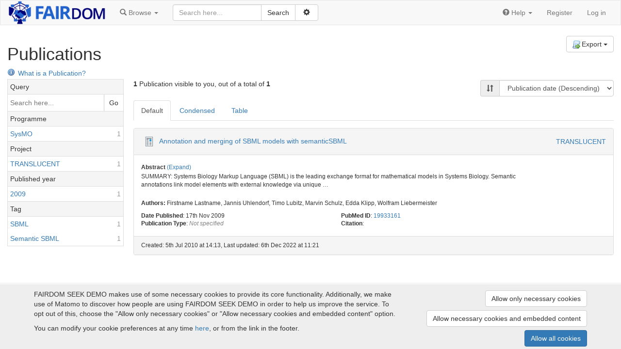

--- FILE ---
content_type: text/html; charset=utf-8
request_url: https://demo.seek4science.org/projects/9/publications
body_size: 6179
content:
<!doctype html>

<html lang="en">
<head>
  <meta http-equiv="content-type" content="text/html;charset=UTF-8"/>
  <meta name="viewport" content="width=device-width, initial-scale=1"/>
  <title>TRANSLUCENT - Publications</title>

  <link rel="icon" type="image/png" href="/assets/favicon-0d6605113f8df411cd11838608efba3ae97941dbcf9ff32797a570f74f9280f8.png" />
  <meta name="csrf-param" content="authenticity_token" />
<meta name="csrf-token" content="JjejnuOsDI6rU15ogLZcrNoWRFOhnm17em685rMOW2awdvY-GdLBarxiUzCOdSEL9xUGBtBS5VqycBmtWYt7DQ" />

  

  <link rel="stylesheet" href="/assets/application-44fe6b06e84a3514ce9f06584ebcb1c547ad51a5c4baac99b01483dfe04211c7.css" />
  <script src="/assets/application-74abfc7be9d0cf8b53204d722da7ab2af74fd32d079090ada68a066ca06cd617.js"></script>
</head>

<body id="body">

<nav class="navbar navbar-default" role="navigation" id="navbar">
  <div class="container-fluid">
    <div class="navbar-header">
      <button type="button" class="navbar-toggle collapsed" data-toggle="collapse" data-target="#navbar-inner">
        <span class="sr-only">Toggle navigation</span>
        <span class="icon-bar"></span>
        <span class="icon-bar"></span>
        <span class="icon-bar"></span>
      </button>
        <a class="logo_link" href="/">
            <img src="/assets/logos/fairdom-banner-a9881e47faf86d4bd20339c50b4dc8ccc10e0eae9836a8035e3a57722e21086b.png" />
</a>    </div>

    <!-- Collect the nav links, forms, and other content for toggling -->
    <div class="collapse navbar-collapse" id="navbar-inner">

      <ul class="nav navbar-nav">
        <li class="dropdown" id="browse-menu">
  <a href="#" class="dropdown-toggle" data-toggle="dropdown" role="button" aria-expanded="false">
    <span class="glyphicon glyphicon-search" aria-hidden="true"></span>
    <span class="hidden-md">Browse</span>
    <span class="caret"></span>
  </a>
  <ul class="dropdown-menu" role="menu">
    <li role="presentation" class="dropdown-header visible-md">Browse</li>
    <li role="presentation" class="dropdown-header">Yellow pages</li><li><a href="/programmes">Programmes</a></li><li><a href="/projects">Projects</a></li><li><a href="/institutions">Institutions</a></li><li><a href="/people">People</a></li>

    <li role="presentation" class="dropdown-header">Experiments</li><li><a href="/investigations">Investigations</a></li><li><a href="/studies">Studies</a></li><li><a href="/assays">Assays</a></li>

    <li role="presentation" class="dropdown-header">Assets</li><li><a href="/data_files">Data files</a></li><li><a href="/models">Models</a></li><li><a href="/sops">SOPs</a></li><li><a href="/publications">Publications</a></li><li><a href="/documents">Documents</a></li><li><a href="/collections">Collections</a></li>
    <li role="presentation" class="dropdown-header">Activities</li><li><a href="/presentations">Presentations</a></li><li><a href="/events">Events</a></li>

    <li role="presentation" class="dropdown-header">Samples</li><li><a href="/samples">Samples</a></li><li><a href="/sample_types">Sample types</a></li><li><a href="/strains">Strains</a></li><li><a href="/organisms">Organisms</a></li>

    
  </ul>
</li>

        
      </ul>

      
    <form id="search-form" class="navbar-form navbar-left" action="/search" accept-charset="UTF-8" method="get">        <div id="search_box">

          <div class="input-group">
            <input type="text" name="q" id="q" class="form-control" placeholder="Search here..." />
            <div class="input-group-btn">
              <input type="submit" value="Search" class="btn btn-default" data-disable-with="Search" />              <button id="adv-search-btn" data-tooltip="Click for more search options" type="button" class="btn btn-default" data-toggle="button" aria-pressed="false">
                &nbsp;<span class="glyphicon glyphicon-cog" aria-hidden="true"></span>&nbsp;
              </button>
            </div>
          </div>

          <div id="advanced-search" style="display: none">
            <div class="form-group">
              <select name="search_type" id="search_type" class="form-control"><option value="">All</option>
<option value="assays">Assays</option>
<option value="collections">Collections</option>
<option value="data_files">Data files</option>
<option value="documents">Documents</option>
<option value="events">Events</option>
<option value="institutions">Institutions</option>
<option value="investigations">Investigations</option>
<option value="models">Models</option>
<option value="organisms">Organisms</option>
<option value="people">People</option>
<option value="presentations">Presentations</option>
<option value="programmes">Programmes</option>
<option value="projects">Projects</option>
<option value="publications">Publications</option>
<option value="samples">Samples</option>
<option value="sample_types">Sample types</option>
<option value="sops">SOP</option>
<option value="strains">Strains</option>
<option value="studies">Studies</option></select>
            </div>
                <div class="checkbox">
                  <label data-tooltip="Checking this box allows external resources to be includes in the search. External resources include:  BioModels Database, ELIXIR TeSS Events. This means the search will take longer, but will include results from other sites">
                    <input type="checkbox" name="include_external_search" id="include_external_search" value="1" class="checkbox" /> External
                  </label>
                </div>
          </div>
        </div>
</form>

      <ul class="nav navbar-nav navbar-right">
        
        <li class="dropdown">
  <a href="#" class="dropdown-toggle" data-toggle="dropdown" role="button" aria-expanded="false">
    <span class="glyphicon glyphicon-question-sign" aria-hidden="true"></span>
    <span class="hidden-md">Help</span>
    <span class="caret"></span>
  </a>
  <ul class="dropdown-menu" role="menu">
    <li role="presentation" class="dropdown-header visible-md-block">Help</li>
    <li><a target="_blank" href="/help">Help documentation</a></li>
    <li><a href="/api">API documentation</a></li>
        <li><a target="_blank" href="https://fair-dom.org/issues">Report an issue</a></li>
  </ul>
</li>

            <li><a href="/signup">Register</a></li>
            <li><a href="/login?return_to=%2Fprojects%2F9%2Fpublications">Log in</a></li>
      </ul>

    </div><!-- /.navbar-collapse -->
  </div><!-- /.container-fluid -->
</nav>


<div id="content">
  <div class="container-fluid">


    

    

<div class="pull-right">

      <div class="btn-group"><div type="button" class="btn dropdown-toggle btn-default" data-toggle="dropdown" aria-expanded="false"><img class="icon" src="/assets/famfamfam_silk/script_go-a85fdda7d53d5e9a011c4f835e16e8f02c4859b3fcd6d4cb5e09c9615ee8ce79.png" />Export <span class="caret"></span></div><ul class="dropdown-menu text-left pull-right" role="menu">
      <li><a href="/projects/9/publications.enw"><img alt="Enw" src="/assets/famfamfam_silk/script_go-a85fdda7d53d5e9a011c4f835e16e8f02c4859b3fcd6d4cb5e09c9615ee8ce79.png" /> Endnote</a></li>
      <li><a href="/projects/9/publications.bibtex"><img alt="Bibtex" src="/assets/file_icons/small/bibtex-95a61ff5c8fbea3de2e5300ecad3678c997d45da4b71a765eb828a5b4f52ccb2.png" /> BiBTeX</a></li>
      <li><a href="/projects/9/publications.embl"><img alt="Embl" src="/assets/famfamfam_silk/script_go-a85fdda7d53d5e9a011c4f835e16e8f02c4859b3fcd6d4cb5e09c9615ee8ce79.png" /> EMBL</a></li>
</ul></div>
</div>

<h1>Publications</h1>


<a data-tooltip="Existing publications can be registered in SEEK. A Publication must be associated with one or more Projects." target="_blank" href="https://docs.seek4science.org/help/user-guide/publications"><span class="help_icon"></span>What is a Publication?</a>

<div class="index-container">
      <div class="index-filters" id="sidebar">
    <h3 class="index-filters-heading">
      Filters
      <button href="#" class="btn pull-right close" id="sidebar-close">&times</button>
    </h3>
          <div class="filter-category collapsed" data-filter-category="query">
    <div class="filter-category-title">Query</div>
    <div class="filter-option-field-group">
      <input type="text" id="filter-search-field" value="" data-url="/projects/9/publications?filter%5Bquery%5D=_query_" placeholder="Search here..." autocomplete="off" class="filter-option-field" />      <a id="filter-search-button" class="filter-option-field-button" href="#">Go</a>
    </div>

    <script>
        (function () {
            var field = $j('#filter-search-field');
            var button = $j('#filter-search-button');
            var doSearch = function () {
                if (field.val())
                  window.location = field.data('url').replace("_query_", field.val());
            };

            field.keypress(function (event) {
                if (event.key === 'Enter') {
                    doSearch();
                    return false;
                }
            });

            button.click(function () {
                doSearch();
                return false;
            });
        })();
    </script>
  </div>

          <div class="filter-category collapsed" data-filter-category="programme">
    <div class="filter-category-title">Programme</div>
      <a title="SysMO" rel="nofollow" class="filter-option" href="/projects/9/publications?filter%5Bprogramme%5D=1"><span class="filter-option-label">SysMO</span><span class="filter-option-count">1</span></a>
  </div>

          <div class="filter-category collapsed" data-filter-category="project">
    <div class="filter-category-title">Project</div>
      <a title="TRANSLUCENT" rel="nofollow" class="filter-option" href="/projects/9/publications?filter%5Bproject%5D=9"><span class="filter-option-label">TRANSLUCENT</span><span class="filter-option-count">1</span></a>
  </div>

                  <div class="filter-category collapsed" data-filter-category="published_year">
    <div class="filter-category-title">Published year</div>
      <a title="2009" rel="nofollow" class="filter-option" href="/projects/9/publications?filter%5Bpublished_year%5D=2009"><span class="filter-option-label">2009</span><span class="filter-option-count">1</span></a>
  </div>

        
        
        
        
          <div class="filter-category collapsed" data-filter-category="tag">
    <div class="filter-category-title">Tag</div>
      <a title="SBML" rel="nofollow" class="filter-option" href="/projects/9/publications?filter%5Btag%5D=SBML"><span class="filter-option-label">SBML</span><span class="filter-option-count">1</span></a>
      <a title="Semantic SBML" rel="nofollow" class="filter-option" href="/projects/9/publications?filter%5Btag%5D=Semantic+SBML"><span class="filter-option-label">Semantic SBML</span><span class="filter-option-count">1</span></a>
  </div>

  </div>

  <div class="index-content">
    <div class="row">
      <div class="col-sm-6">
        
<span id="resource-count-stats">
  <strong>1</strong>
    Publication visible to you, out of a total of <strong>1</strong>
</span>

      </div>
      <div class="col-sm-6">
        
<div>
  <button class="btn btn-default" id="sidebar-toggle" type="button" autocomplete="off">
    <span class="glyphicon glyphicon-filter" aria-hidden="true"></span> Filters
  </button>
  <div class="pull-right" style="margin: 2px 0">
    <div class="input-group">
      <span class="input-group-addon"><i title="Sort by" class="glyphicon glyphicon-sort" aria-hidden="true"></i></span>
      <select name="index_sort_order" id="index_sort_order" data-url="/projects/9/publications?order=_order_" autocomplete="off" class="form-control"><option value="published_at_asc">Publication date (Ascending)</option>
<option selected="selected" value="published_at_desc">Publication date (Descending)</option>
<option value="created_at_asc">Creation date (Ascending)</option>
<option value="created_at_desc">Creation date (Descending)</option>
<option value="title_asc">Title (A-Z)</option>
<option value="title_desc">Title (Z-A)</option></select>
    </div>
  </div>
</div>

<script>
  $j('#index_sort_order').change(function () {
      window.location = $j(this).data('url').replace("_order_",  $j(this).val());
  });
</script>

      </div>
      <div class="col-sm-12">
        
      </div>
    </div>

    
    

<div class="hidden-xs">
    <nav class="pagination-container">
  
</nav>



</div>


<div class="list_items_container">
  <ul id="view_tabs" class="nav nav-tabs">
    <li role="presentation"  class="active" >
      <a href="#resource-default-view" view="default">Default</a>
    </li>
    <li role="presentation" >
      <a href="#resource-condensed-view" view="condensed">Condensed</a>
    </li>
    <li role="presentation"  >
      <a href="#resource-table-view" view="table">Table</a>
    </li>
  </ul>

    <div id="resource-default-view">
      

<div class="panel panel-default list_item">
  <div class="panel-heading rli-head">
    <div class="list_item_title"><a avatar_class="" class="favouritable" data-favourite-url="/favourites/add?resource_id=8&amp;resource_type=Publication" data-tooltip="Annotation and merging of SBML models with semanticSBML" href="/publications/8"><img class="" src="/assets/avatars/avatar-publication-2b3a351ab8b28cb9a7c06c893c869371629a1d64af51e17f2d5acb918f409ac8.png" /></a> <a href="/publications/8">Annotation and merging of SBML models with semanticSBML</a></div>
        <div class="rli-project-list hidden-xs">
          <a href="/projects/9">TRANSLUCENT</a>
        </div>
  </div>
  <div class="panel-body">
    <div class="row">
      <div class="col-md-10 col-sm-9  list_item_content">
        
<div class="list_item_desc"><div data-role="seek-expandable"><p class="list_item_attribute"><b>Abstract</b> <a data-role="seek-expandable-link" href="#">(Expand)</a></p><div class="list_item_desc">SUMMARY: Systems Biology Markup Language (SBML) is the leading exchange format for mathematical models in Systems Biology. Semantic annotations link model elements with external knowledge via unique<span data-role="seek-expandable-ellipsis"> &hellip;</span><span data-role="seek-expandable-hidden" style="display: none;"> database identifiers and ontology terms, enabling software to check and process models by their biochemical meaning. Such information is essential for model merging, one of the key steps towards the construction of large kinetic models. SemanticSBML is a tool that helps users to check and edit MIRIAM annotations and SBO terms in SBML models. Using a large collection of biochemical names and database identifiers, it supports modellers in finding the right annotations and in merging existing models. Initially, an element matching is derived from the MIRIAM annotations and conflicting element attributes are categorized and highlighted. Conflicts can then be resolved automatically or manually, allowing the user to control the merging process in detail. AVAILABILITY: SemanticSBML comes as a free software written in Python and released under the GPL 3. A Debian package, a source package for other Linux distributions, a Windows installer and an online version of semanticSBML with limited functionality are available at http://www.semanticsbml.org. A preinstalled version can be found on the Linux live DVD SB.OS, available at http://www.sbos.eu. SUPPLEMENTARY INFORMATION: Supplementary data are available at Bioinformatics online.</span></div></div></div>

<p class="list_item_attribute">
    <p class="list_item_attribute rli-person-list"><b>Authors: </b><span title="Firstname Lastname">Firstname Lastname</span>, <span title="Jannis Uhlendorf">Jannis Uhlendorf</span>, <span title="Timo Lubitz">Timo Lubitz</span>, <span title="Marvin Schulz">Marvin Schulz</span>, <span title="Edda Klipp">Edda Klipp</span>, <span title="Wolfram Liebermeister">Wolfram Liebermeister</span></p>
</p>

<div class="row">
  <div class="col-sm-6">
    <p class="list_item_attribute"><b>Date Published</b>: 17th Nov 2009</p>

      <p class="list_item_attribute"><b>Publication Type</b>: <span class="none_text">Not specified</span></p>

  </div>

  <div class="col-sm-6 hidden-xs">
    <p class="list_item_attribute"><b>PubMed ID</b>: <a onclick="window.open(this.href);return false;" href="https://www.ncbi.nlm.nih.gov/pubmed/19933161">19933161</a></p>
    
    <p class="list_item_attribute"><b>Citation</b>: </p>
  </div>
</div>

      </div>
          <div class="col-sm-2 text-right list_item_actions">
            




          </div>
    </div>
  </div>
      <div class="panel-footer hidden-xs small">
        <div class="row">
          <div class="col-sm-8">
            Created: 5th Jul 2010 at 14:13, Last updated: 6th Dec 2022 at 11:21
          </div>
        </div>
      </div>
</div>

    </div>
</div>

  <nav class="pagination-container">
  
</nav>




<script>
  /* Removing data-toggle="dropdown" from 'tableview-colselector a' we can prevent it from closing */
  $j('#tableview-colselector a').on('click', function (event) {
      $j(this).parent().toggleClass('open');
      return false;
  });

  $j('#view_tabs a').click(function () {
      const url = new URL(window.location.href);
      const search_params = url.searchParams;
      search_params.set('view', $j(this).attr('view'));
      url.search = search_params.toString();
      window.location = url;
  });
  $j('#tableview-colselector input[type="checkbox"]').click(function (event) {
    event.stopPropagation();
  });

  var colselector = document.getElementById('sortable-colselector')
  if (colselector)
  new Sortable(document.getElementById('sortable-colselector'), {
    animation: 150,
    handle: '.handle',
    ghostClass: 'blue-background-class'
  });

  $j('#tableview-colselector #table_view_update').click(function (event) {
    refreshWithOptions();
  });
  
  /**
    * Refresh the page with the options selected from the dropdown menu
  */
  function refreshWithOptions(){
    table_cols = []
    $j('#tableview-colselector input:checked').each(function() {
      table_cols.push(this.value);
    });
      const url = new URL(window.location.href);
      const search_params = url.searchParams;
      search_params.set('table_cols', table_cols);
      url.search = search_params.toString();
      window.location = url;
      return true;
  }
</script>


  </div>
</div>


  </div>
</div>

<div id="ft">
  <div class="container">
    <div id="seek-credit">
      <a href="https://seek4science.org/" target="_blank" class="powered-by">
        Powered by<br>
        <img width="64" height="64" src="/assets/fairdom-seek-logo-6be8618c4036c446fda08690eb9548440ff7c25af936875fc2972c9bf34c84e5.svg" />
      </a>
      <span class="subtle">(v.1.17.2)</span>
    </div>
      <div class="ft-info">
        <a target="_blank" href="http://www.fair-dom.org">About FAIRDOM SEEK DEMO</a> |
        <a href="/home/funding">Funding and Programmes</a> |
        <a target="_blank" href="https://docs.seek4science.org/credits">Credits</a>          | <a href="/home/imprint">Imprint</a>
          | <a href="/cookies/consent">Cookie preferences</a>
      </div>
      <div class="ft-info">
        Copyright &copy; 2008 - 2025
        <a target="_blank" href="https://www.manchester.ac.uk/">The University of Manchester</a> and
        <a target="_blank" href="https://www.h-its.org/">HITS gGmbH</a>
      </div>
  </div>
</div>



  <div id="cookie-banner">
  <div class="container">
    <div class="row">
      <div class="col-lg-8 col-md-7">
        <p>
  FAIRDOM SEEK DEMO makes use of some necessary cookies to provide its core functionality.
    Additionally, we make use of Matomo to discover how people are using FAIRDOM SEEK DEMO in order to help us improve the service. To opt out of this, choose the &quot;Allow only necessary cookies&quot; or &quot;Allow necessary cookies and embedded content&quot; option.
</p>
<p>

</p>

        <p>
          You can modify your cookie preferences at any time <a href="/cookies/consent">here</a>,
          or from the link in the footer.
        </p>
      </div>

      <div class="col-lg-4 col-md-5 text-right">
        <a class="btn btn-default" rel="nofollow" data-method="post" href="/cookies/consent?allow=necessary">Allow only necessary cookies</a>
        <a class="btn btn-default" rel="nofollow" data-method="post" href="/cookies/consent?allow=necessary%2Cembedding">Allow necessary cookies and embedded content</a>
        <a class="btn btn-primary" rel="nofollow" data-method="post" href="/cookies/consent?allow=tracking%2Cembedding%2Cnecessary">Allow all cookies</a>
      </div>
    </div>
  </div>
</div>

</body>
</html>
